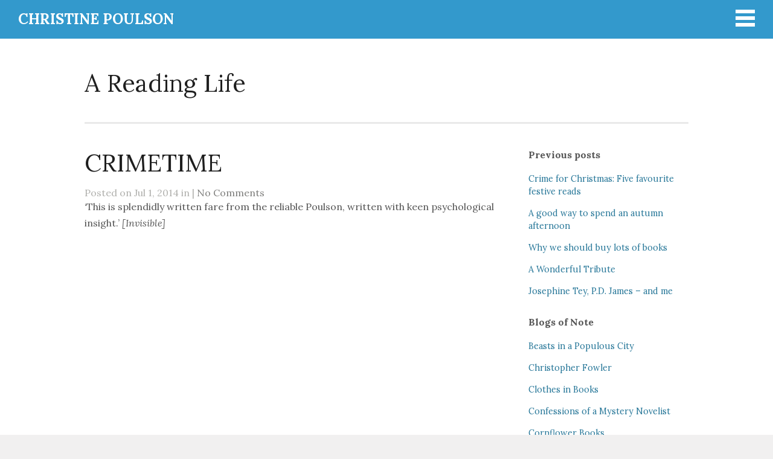

--- FILE ---
content_type: text/html; charset=UTF-8
request_url: https://www.christinepoulson.co.uk/testimonial/crimetime/
body_size: 11382
content:
<!DOCTYPE html>
<html lang="en-GB">

<head>
	<meta http-equiv="Content-Type" content="text/html; charset=UTF-8" />
	<title>CHRISTINE POULSON CRIMETIME - CHRISTINE POULSON</title>
	<meta name="viewport" content="width=device-width, initial-scale = 1.0, maximum-scale=1.0, user-scalable=no" />
	<link href='//fonts.googleapis.com/css?family=PT+Sans' rel='stylesheet' type='text/css'>
	<link rel="stylesheet" type="text/css" href="//fonts.googleapis.com/css?family=Droid+Serif:regular,bold" />
								
			<link rel="stylesheet" type="text/css" href="//fonts.googleapis.com/css?family=Lora:regular,italic,bold,bolditalic" />
				<link rel="stylesheet" type="text/css" href="//fonts.googleapis.com/css?family=Lora:regular,italic,bold,bolditalic" />
		
			<link rel="stylesheet" type="text/css" href="//fonts.googleapis.com/css?family=Lora:regular,italic,bold,bolditalic" />
			
			<link rel="stylesheet" type="text/css" href="//fonts.googleapis.com/css?family=Lora:regular,italic,bold,bolditalic" />
				<link rel="stylesheet" type="text/css" href="//fonts.googleapis.com/css?family=Lora:regular,italic,bold,bolditalic" />
		
	
	<link rel="stylesheet" href="https://www.christinepoulson.co.uk/wp-content/themes/portthemetrust-cp-child/style.css" type="text/css" media="screen" />
	<link rel="alternate" type="application/rss+xml" title="CHRISTINE POULSON RSS Feed" href="https://www.christinepoulson.co.uk/feed/" />
	<link rel="alternate" type="application/atom+xml" title="CHRISTINE POULSON Atom Feed" href="https://www.christinepoulson.co.uk/feed/atom/" />
	<link rel="pingback" href="https://www.christinepoulson.co.uk/xmlrpc.php" />
	
		
		
	<meta name='robots' content='index, follow, max-image-preview:large, max-snippet:-1, max-video-preview:-1' />
	<style>img:is([sizes="auto" i], [sizes^="auto," i]) { contain-intrinsic-size: 3000px 1500px }</style>
	
	<!-- This site is optimized with the Yoast SEO plugin v25.9 - https://yoast.com/wordpress/plugins/seo/ -->
	<link rel="canonical" href="https://www.christinepoulson.co.uk/testimonial/crimetime/" />
	<meta property="og:locale" content="en_GB" />
	<meta property="og:type" content="article" />
	<meta property="og:title" content="CRIMETIME - CHRISTINE POULSON" />
	<meta property="og:description" content="&#8216;This is splendidly written fare from the reliable Poulson, written with keen psychological insight.&#8217; [Invisible]" />
	<meta property="og:url" content="https://www.christinepoulson.co.uk/testimonial/crimetime/" />
	<meta property="og:site_name" content="CHRISTINE POULSON" />
	<meta name="twitter:card" content="summary_large_image" />
	<meta name="twitter:site" content="@ChrissiePoulson" />
	<script type="application/ld+json" class="yoast-schema-graph">{"@context":"https://schema.org","@graph":[{"@type":"WebPage","@id":"https://www.christinepoulson.co.uk/testimonial/crimetime/","url":"https://www.christinepoulson.co.uk/testimonial/crimetime/","name":"CRIMETIME - CHRISTINE POULSON","isPartOf":{"@id":"https://www.christinepoulson.co.uk/#website"},"datePublished":"2014-07-01T16:19:12+00:00","breadcrumb":{"@id":"https://www.christinepoulson.co.uk/testimonial/crimetime/#breadcrumb"},"inLanguage":"en-GB","potentialAction":[{"@type":"ReadAction","target":["https://www.christinepoulson.co.uk/testimonial/crimetime/"]}]},{"@type":"BreadcrumbList","@id":"https://www.christinepoulson.co.uk/testimonial/crimetime/#breadcrumb","itemListElement":[{"@type":"ListItem","position":1,"name":"Home","item":"https://www.christinepoulson.co.uk/"},{"@type":"ListItem","position":2,"name":"Testimonials","item":"https://www.christinepoulson.co.uk/testimonial/"},{"@type":"ListItem","position":3,"name":"CRIMETIME"}]},{"@type":"WebSite","@id":"https://www.christinepoulson.co.uk/#website","url":"https://www.christinepoulson.co.uk/","name":"CHRISTINE POULSON","description":"Crime Writer","publisher":{"@id":"https://www.christinepoulson.co.uk/#/schema/person/aa55b044f4ccb0fed39771893241b25d"},"potentialAction":[{"@type":"SearchAction","target":{"@type":"EntryPoint","urlTemplate":"https://www.christinepoulson.co.uk/?s={search_term_string}"},"query-input":{"@type":"PropertyValueSpecification","valueRequired":true,"valueName":"search_term_string"}}],"inLanguage":"en-GB"},{"@type":["Person","Organization"],"@id":"https://www.christinepoulson.co.uk/#/schema/person/aa55b044f4ccb0fed39771893241b25d","name":"Christine Poulson","logo":{"@id":"https://www.christinepoulson.co.uk/#/schema/person/image/"},"description":"Before Christine Poulson turned to crime, she was a respectable academic with a PhD in History of Art and had written widely on nineteenth-century art and literature. During her career as an art historian, she worked as a curator of ceramics at Birmingham Museum and Art Gallery and as curator for the William Morris Society at Kelmscott House in Hammersmith, London. She taught for the Open University and was a lecturer in Art History at a college in Cambridge. The city of Cambridge and the surrounding Fens, with their unique, sometimes sinister atmosphere, provided the setting for her first novel and she was spurred on by her own experience of being made redundant. Her most recent work of non-fiction, a book on Arthurian legend in British Art, 1840-1920, was short listed for a Mythopoeic Award in the USA in 2002. Christine is happy to give readings from her work and to talk about how to write a first novel.","sameAs":["http://www.christinepoulson.co.uk","https://x.com/ChrissiePoulson"]}]}</script>
	<!-- / Yoast SEO plugin. -->


<script type="text/javascript">
/* <![CDATA[ */
window._wpemojiSettings = {"baseUrl":"https:\/\/s.w.org\/images\/core\/emoji\/16.0.1\/72x72\/","ext":".png","svgUrl":"https:\/\/s.w.org\/images\/core\/emoji\/16.0.1\/svg\/","svgExt":".svg","source":{"concatemoji":"https:\/\/www.christinepoulson.co.uk\/wp-includes\/js\/wp-emoji-release.min.js?ver=041c10cd22127ad8ea86bf66014d8461"}};
/*! This file is auto-generated */
!function(s,n){var o,i,e;function c(e){try{var t={supportTests:e,timestamp:(new Date).valueOf()};sessionStorage.setItem(o,JSON.stringify(t))}catch(e){}}function p(e,t,n){e.clearRect(0,0,e.canvas.width,e.canvas.height),e.fillText(t,0,0);var t=new Uint32Array(e.getImageData(0,0,e.canvas.width,e.canvas.height).data),a=(e.clearRect(0,0,e.canvas.width,e.canvas.height),e.fillText(n,0,0),new Uint32Array(e.getImageData(0,0,e.canvas.width,e.canvas.height).data));return t.every(function(e,t){return e===a[t]})}function u(e,t){e.clearRect(0,0,e.canvas.width,e.canvas.height),e.fillText(t,0,0);for(var n=e.getImageData(16,16,1,1),a=0;a<n.data.length;a++)if(0!==n.data[a])return!1;return!0}function f(e,t,n,a){switch(t){case"flag":return n(e,"\ud83c\udff3\ufe0f\u200d\u26a7\ufe0f","\ud83c\udff3\ufe0f\u200b\u26a7\ufe0f")?!1:!n(e,"\ud83c\udde8\ud83c\uddf6","\ud83c\udde8\u200b\ud83c\uddf6")&&!n(e,"\ud83c\udff4\udb40\udc67\udb40\udc62\udb40\udc65\udb40\udc6e\udb40\udc67\udb40\udc7f","\ud83c\udff4\u200b\udb40\udc67\u200b\udb40\udc62\u200b\udb40\udc65\u200b\udb40\udc6e\u200b\udb40\udc67\u200b\udb40\udc7f");case"emoji":return!a(e,"\ud83e\udedf")}return!1}function g(e,t,n,a){var r="undefined"!=typeof WorkerGlobalScope&&self instanceof WorkerGlobalScope?new OffscreenCanvas(300,150):s.createElement("canvas"),o=r.getContext("2d",{willReadFrequently:!0}),i=(o.textBaseline="top",o.font="600 32px Arial",{});return e.forEach(function(e){i[e]=t(o,e,n,a)}),i}function t(e){var t=s.createElement("script");t.src=e,t.defer=!0,s.head.appendChild(t)}"undefined"!=typeof Promise&&(o="wpEmojiSettingsSupports",i=["flag","emoji"],n.supports={everything:!0,everythingExceptFlag:!0},e=new Promise(function(e){s.addEventListener("DOMContentLoaded",e,{once:!0})}),new Promise(function(t){var n=function(){try{var e=JSON.parse(sessionStorage.getItem(o));if("object"==typeof e&&"number"==typeof e.timestamp&&(new Date).valueOf()<e.timestamp+604800&&"object"==typeof e.supportTests)return e.supportTests}catch(e){}return null}();if(!n){if("undefined"!=typeof Worker&&"undefined"!=typeof OffscreenCanvas&&"undefined"!=typeof URL&&URL.createObjectURL&&"undefined"!=typeof Blob)try{var e="postMessage("+g.toString()+"("+[JSON.stringify(i),f.toString(),p.toString(),u.toString()].join(",")+"));",a=new Blob([e],{type:"text/javascript"}),r=new Worker(URL.createObjectURL(a),{name:"wpTestEmojiSupports"});return void(r.onmessage=function(e){c(n=e.data),r.terminate(),t(n)})}catch(e){}c(n=g(i,f,p,u))}t(n)}).then(function(e){for(var t in e)n.supports[t]=e[t],n.supports.everything=n.supports.everything&&n.supports[t],"flag"!==t&&(n.supports.everythingExceptFlag=n.supports.everythingExceptFlag&&n.supports[t]);n.supports.everythingExceptFlag=n.supports.everythingExceptFlag&&!n.supports.flag,n.DOMReady=!1,n.readyCallback=function(){n.DOMReady=!0}}).then(function(){return e}).then(function(){var e;n.supports.everything||(n.readyCallback(),(e=n.source||{}).concatemoji?t(e.concatemoji):e.wpemoji&&e.twemoji&&(t(e.twemoji),t(e.wpemoji)))}))}((window,document),window._wpemojiSettings);
/* ]]> */
</script>
<style id='wp-emoji-styles-inline-css' type='text/css'>

	img.wp-smiley, img.emoji {
		display: inline !important;
		border: none !important;
		box-shadow: none !important;
		height: 1em !important;
		width: 1em !important;
		margin: 0 0.07em !important;
		vertical-align: -0.1em !important;
		background: none !important;
		padding: 0 !important;
	}
</style>
<link rel='stylesheet' id='wp-block-library-css' href='https://www.christinepoulson.co.uk/wp-includes/css/dist/block-library/style.min.css?ver=041c10cd22127ad8ea86bf66014d8461' type='text/css' media='all' />
<style id='classic-theme-styles-inline-css' type='text/css'>
/*! This file is auto-generated */
.wp-block-button__link{color:#fff;background-color:#32373c;border-radius:9999px;box-shadow:none;text-decoration:none;padding:calc(.667em + 2px) calc(1.333em + 2px);font-size:1.125em}.wp-block-file__button{background:#32373c;color:#fff;text-decoration:none}
</style>
<link rel='stylesheet' id='mediaelement-css' href='https://www.christinepoulson.co.uk/wp-includes/js/mediaelement/mediaelementplayer-legacy.min.css?ver=4.2.17' type='text/css' media='all' />
<link rel='stylesheet' id='wp-mediaelement-css' href='https://www.christinepoulson.co.uk/wp-includes/js/mediaelement/wp-mediaelement.min.css?ver=041c10cd22127ad8ea86bf66014d8461' type='text/css' media='all' />
<style id='jetpack-sharing-buttons-style-inline-css' type='text/css'>
.jetpack-sharing-buttons__services-list{display:flex;flex-direction:row;flex-wrap:wrap;gap:0;list-style-type:none;margin:5px;padding:0}.jetpack-sharing-buttons__services-list.has-small-icon-size{font-size:12px}.jetpack-sharing-buttons__services-list.has-normal-icon-size{font-size:16px}.jetpack-sharing-buttons__services-list.has-large-icon-size{font-size:24px}.jetpack-sharing-buttons__services-list.has-huge-icon-size{font-size:36px}@media print{.jetpack-sharing-buttons__services-list{display:none!important}}.editor-styles-wrapper .wp-block-jetpack-sharing-buttons{gap:0;padding-inline-start:0}ul.jetpack-sharing-buttons__services-list.has-background{padding:1.25em 2.375em}
</style>
<style id='global-styles-inline-css' type='text/css'>
:root{--wp--preset--aspect-ratio--square: 1;--wp--preset--aspect-ratio--4-3: 4/3;--wp--preset--aspect-ratio--3-4: 3/4;--wp--preset--aspect-ratio--3-2: 3/2;--wp--preset--aspect-ratio--2-3: 2/3;--wp--preset--aspect-ratio--16-9: 16/9;--wp--preset--aspect-ratio--9-16: 9/16;--wp--preset--color--black: #000000;--wp--preset--color--cyan-bluish-gray: #abb8c3;--wp--preset--color--white: #ffffff;--wp--preset--color--pale-pink: #f78da7;--wp--preset--color--vivid-red: #cf2e2e;--wp--preset--color--luminous-vivid-orange: #ff6900;--wp--preset--color--luminous-vivid-amber: #fcb900;--wp--preset--color--light-green-cyan: #7bdcb5;--wp--preset--color--vivid-green-cyan: #00d084;--wp--preset--color--pale-cyan-blue: #8ed1fc;--wp--preset--color--vivid-cyan-blue: #0693e3;--wp--preset--color--vivid-purple: #9b51e0;--wp--preset--gradient--vivid-cyan-blue-to-vivid-purple: linear-gradient(135deg,rgba(6,147,227,1) 0%,rgb(155,81,224) 100%);--wp--preset--gradient--light-green-cyan-to-vivid-green-cyan: linear-gradient(135deg,rgb(122,220,180) 0%,rgb(0,208,130) 100%);--wp--preset--gradient--luminous-vivid-amber-to-luminous-vivid-orange: linear-gradient(135deg,rgba(252,185,0,1) 0%,rgba(255,105,0,1) 100%);--wp--preset--gradient--luminous-vivid-orange-to-vivid-red: linear-gradient(135deg,rgba(255,105,0,1) 0%,rgb(207,46,46) 100%);--wp--preset--gradient--very-light-gray-to-cyan-bluish-gray: linear-gradient(135deg,rgb(238,238,238) 0%,rgb(169,184,195) 100%);--wp--preset--gradient--cool-to-warm-spectrum: linear-gradient(135deg,rgb(74,234,220) 0%,rgb(151,120,209) 20%,rgb(207,42,186) 40%,rgb(238,44,130) 60%,rgb(251,105,98) 80%,rgb(254,248,76) 100%);--wp--preset--gradient--blush-light-purple: linear-gradient(135deg,rgb(255,206,236) 0%,rgb(152,150,240) 100%);--wp--preset--gradient--blush-bordeaux: linear-gradient(135deg,rgb(254,205,165) 0%,rgb(254,45,45) 50%,rgb(107,0,62) 100%);--wp--preset--gradient--luminous-dusk: linear-gradient(135deg,rgb(255,203,112) 0%,rgb(199,81,192) 50%,rgb(65,88,208) 100%);--wp--preset--gradient--pale-ocean: linear-gradient(135deg,rgb(255,245,203) 0%,rgb(182,227,212) 50%,rgb(51,167,181) 100%);--wp--preset--gradient--electric-grass: linear-gradient(135deg,rgb(202,248,128) 0%,rgb(113,206,126) 100%);--wp--preset--gradient--midnight: linear-gradient(135deg,rgb(2,3,129) 0%,rgb(40,116,252) 100%);--wp--preset--font-size--small: 13px;--wp--preset--font-size--medium: 20px;--wp--preset--font-size--large: 36px;--wp--preset--font-size--x-large: 42px;--wp--preset--spacing--20: 0.44rem;--wp--preset--spacing--30: 0.67rem;--wp--preset--spacing--40: 1rem;--wp--preset--spacing--50: 1.5rem;--wp--preset--spacing--60: 2.25rem;--wp--preset--spacing--70: 3.38rem;--wp--preset--spacing--80: 5.06rem;--wp--preset--shadow--natural: 6px 6px 9px rgba(0, 0, 0, 0.2);--wp--preset--shadow--deep: 12px 12px 50px rgba(0, 0, 0, 0.4);--wp--preset--shadow--sharp: 6px 6px 0px rgba(0, 0, 0, 0.2);--wp--preset--shadow--outlined: 6px 6px 0px -3px rgba(255, 255, 255, 1), 6px 6px rgba(0, 0, 0, 1);--wp--preset--shadow--crisp: 6px 6px 0px rgba(0, 0, 0, 1);}:where(.is-layout-flex){gap: 0.5em;}:where(.is-layout-grid){gap: 0.5em;}body .is-layout-flex{display: flex;}.is-layout-flex{flex-wrap: wrap;align-items: center;}.is-layout-flex > :is(*, div){margin: 0;}body .is-layout-grid{display: grid;}.is-layout-grid > :is(*, div){margin: 0;}:where(.wp-block-columns.is-layout-flex){gap: 2em;}:where(.wp-block-columns.is-layout-grid){gap: 2em;}:where(.wp-block-post-template.is-layout-flex){gap: 1.25em;}:where(.wp-block-post-template.is-layout-grid){gap: 1.25em;}.has-black-color{color: var(--wp--preset--color--black) !important;}.has-cyan-bluish-gray-color{color: var(--wp--preset--color--cyan-bluish-gray) !important;}.has-white-color{color: var(--wp--preset--color--white) !important;}.has-pale-pink-color{color: var(--wp--preset--color--pale-pink) !important;}.has-vivid-red-color{color: var(--wp--preset--color--vivid-red) !important;}.has-luminous-vivid-orange-color{color: var(--wp--preset--color--luminous-vivid-orange) !important;}.has-luminous-vivid-amber-color{color: var(--wp--preset--color--luminous-vivid-amber) !important;}.has-light-green-cyan-color{color: var(--wp--preset--color--light-green-cyan) !important;}.has-vivid-green-cyan-color{color: var(--wp--preset--color--vivid-green-cyan) !important;}.has-pale-cyan-blue-color{color: var(--wp--preset--color--pale-cyan-blue) !important;}.has-vivid-cyan-blue-color{color: var(--wp--preset--color--vivid-cyan-blue) !important;}.has-vivid-purple-color{color: var(--wp--preset--color--vivid-purple) !important;}.has-black-background-color{background-color: var(--wp--preset--color--black) !important;}.has-cyan-bluish-gray-background-color{background-color: var(--wp--preset--color--cyan-bluish-gray) !important;}.has-white-background-color{background-color: var(--wp--preset--color--white) !important;}.has-pale-pink-background-color{background-color: var(--wp--preset--color--pale-pink) !important;}.has-vivid-red-background-color{background-color: var(--wp--preset--color--vivid-red) !important;}.has-luminous-vivid-orange-background-color{background-color: var(--wp--preset--color--luminous-vivid-orange) !important;}.has-luminous-vivid-amber-background-color{background-color: var(--wp--preset--color--luminous-vivid-amber) !important;}.has-light-green-cyan-background-color{background-color: var(--wp--preset--color--light-green-cyan) !important;}.has-vivid-green-cyan-background-color{background-color: var(--wp--preset--color--vivid-green-cyan) !important;}.has-pale-cyan-blue-background-color{background-color: var(--wp--preset--color--pale-cyan-blue) !important;}.has-vivid-cyan-blue-background-color{background-color: var(--wp--preset--color--vivid-cyan-blue) !important;}.has-vivid-purple-background-color{background-color: var(--wp--preset--color--vivid-purple) !important;}.has-black-border-color{border-color: var(--wp--preset--color--black) !important;}.has-cyan-bluish-gray-border-color{border-color: var(--wp--preset--color--cyan-bluish-gray) !important;}.has-white-border-color{border-color: var(--wp--preset--color--white) !important;}.has-pale-pink-border-color{border-color: var(--wp--preset--color--pale-pink) !important;}.has-vivid-red-border-color{border-color: var(--wp--preset--color--vivid-red) !important;}.has-luminous-vivid-orange-border-color{border-color: var(--wp--preset--color--luminous-vivid-orange) !important;}.has-luminous-vivid-amber-border-color{border-color: var(--wp--preset--color--luminous-vivid-amber) !important;}.has-light-green-cyan-border-color{border-color: var(--wp--preset--color--light-green-cyan) !important;}.has-vivid-green-cyan-border-color{border-color: var(--wp--preset--color--vivid-green-cyan) !important;}.has-pale-cyan-blue-border-color{border-color: var(--wp--preset--color--pale-cyan-blue) !important;}.has-vivid-cyan-blue-border-color{border-color: var(--wp--preset--color--vivid-cyan-blue) !important;}.has-vivid-purple-border-color{border-color: var(--wp--preset--color--vivid-purple) !important;}.has-vivid-cyan-blue-to-vivid-purple-gradient-background{background: var(--wp--preset--gradient--vivid-cyan-blue-to-vivid-purple) !important;}.has-light-green-cyan-to-vivid-green-cyan-gradient-background{background: var(--wp--preset--gradient--light-green-cyan-to-vivid-green-cyan) !important;}.has-luminous-vivid-amber-to-luminous-vivid-orange-gradient-background{background: var(--wp--preset--gradient--luminous-vivid-amber-to-luminous-vivid-orange) !important;}.has-luminous-vivid-orange-to-vivid-red-gradient-background{background: var(--wp--preset--gradient--luminous-vivid-orange-to-vivid-red) !important;}.has-very-light-gray-to-cyan-bluish-gray-gradient-background{background: var(--wp--preset--gradient--very-light-gray-to-cyan-bluish-gray) !important;}.has-cool-to-warm-spectrum-gradient-background{background: var(--wp--preset--gradient--cool-to-warm-spectrum) !important;}.has-blush-light-purple-gradient-background{background: var(--wp--preset--gradient--blush-light-purple) !important;}.has-blush-bordeaux-gradient-background{background: var(--wp--preset--gradient--blush-bordeaux) !important;}.has-luminous-dusk-gradient-background{background: var(--wp--preset--gradient--luminous-dusk) !important;}.has-pale-ocean-gradient-background{background: var(--wp--preset--gradient--pale-ocean) !important;}.has-electric-grass-gradient-background{background: var(--wp--preset--gradient--electric-grass) !important;}.has-midnight-gradient-background{background: var(--wp--preset--gradient--midnight) !important;}.has-small-font-size{font-size: var(--wp--preset--font-size--small) !important;}.has-medium-font-size{font-size: var(--wp--preset--font-size--medium) !important;}.has-large-font-size{font-size: var(--wp--preset--font-size--large) !important;}.has-x-large-font-size{font-size: var(--wp--preset--font-size--x-large) !important;}
:where(.wp-block-post-template.is-layout-flex){gap: 1.25em;}:where(.wp-block-post-template.is-layout-grid){gap: 1.25em;}
:where(.wp-block-columns.is-layout-flex){gap: 2em;}:where(.wp-block-columns.is-layout-grid){gap: 2em;}
:root :where(.wp-block-pullquote){font-size: 1.5em;line-height: 1.6;}
</style>
<link rel='stylesheet' id='ctf_styles-css' href='https://www.christinepoulson.co.uk/wp-content/plugins/custom-twitter-feeds/css/ctf-styles.min.css?ver=2.3.1' type='text/css' media='all' />
<link rel='stylesheet' id='slideshow-css' href='https://www.christinepoulson.co.uk/wp-content/themes/portthemetrust/css/flexslider.css?ver=1.8' type='text/css' media='all' />
<script type="text/javascript" src="https://www.christinepoulson.co.uk/wp-includes/js/jquery/jquery.min.js?ver=3.7.1" id="jquery-core-js"></script>
<script type="text/javascript" src="https://www.christinepoulson.co.uk/wp-includes/js/jquery/jquery-migrate.min.js?ver=3.4.1" id="jquery-migrate-js"></script>
<link rel="https://api.w.org/" href="https://www.christinepoulson.co.uk/wp-json/" />
<link rel='shortlink' href='https://www.christinepoulson.co.uk/?p=399' />
<link rel="alternate" title="oEmbed (JSON)" type="application/json+oembed" href="https://www.christinepoulson.co.uk/wp-json/oembed/1.0/embed?url=https%3A%2F%2Fwww.christinepoulson.co.uk%2Ftestimonial%2Fcrimetime%2F" />
<link rel="alternate" title="oEmbed (XML)" type="text/xml+oembed" href="https://www.christinepoulson.co.uk/wp-json/oembed/1.0/embed?url=https%3A%2F%2Fwww.christinepoulson.co.uk%2Ftestimonial%2Fcrimetime%2F&#038;format=xml" />
<meta name="generator" content=" " />

<style type="text/css" media="screen">


	#mainNav ul a{ font-family: 'Lora'; }
	h1, h2, h3, h4, h5, h6, .homeSection h3, #pageHead h1, .widgetBox span.title, #homeContent p.big { font-family: 'Lora' !important; }
	.sectionHead p{ font-family: 'Lora'; }
	body { font-family: 'Lora'; }	
	.home #bannerText .main { font-family: 'Lora' !important; }
	.home #bannerText .secondary { font-family: 'Lora'; }


	#bannerText .main { margin-top: -190px; }

	blockquote, address {
		border-left: 5px solid #444444;
	}	
	#content .project.small .inside{
		background-color: #444444 !important;
	}	

	#pageslide {
		background-color: #267698;
	}	

#header .top.solid, #header .top, .has-banner #header .top.solid { background-color: #3399cc;}
a { color: #267698;}
a:hover {color: #cc0033;}
.button, #searchsubmit, input[type="submit"] {background-color: #3399cc;}

	#homeBanner {
		background: url(http://www.christinepoulson.co.uk/wp-content/uploads/2014/06/kings_1700_three.jpg) no-repeat center center fixed;		
		-webkit-background-size: 100%; 
		-moz-background-size: 100%; 
		-o-background-size: 100%; 
		background-size: 100%;
		background-size: cover;
		-webkit-background-size: cover; 
		-moz-background-size: cover; 
		-o-background-size: cover;			
		overflow: hidden;
		width: 100%;		
		margin: 0;	
		position: relative;
	}


	#testimonials {
		background: transparent url(http://www.christinepoulson.co.uk/wp-content/uploads/2014/06/castle_fawn.jpg) no-repeat center center fixed;		
		-webkit-background-size: 100%; 
		-moz-background-size: 100%; 
		-o-background-size: 100%; 
		background-size: 100%;
		background-size: cover !important;
		-webkit-background-size: cover; 
		-moz-background-size: cover; 
		-o-background-size: cover;			
		overflow: hidden;
		width: 100%;		
		margin: 0;	
		position: relative;	
	}


	#featuredPages {
		background: transparent url(http://www.christinepoulson.co.uk/wp-content/uploads/2014/06/marsh_mauve.jpg) no-repeat center center fixed;			
		-webkit-background-size: 100%; 
		-moz-background-size: 100%; 
		-o-background-size: 100%; 
		background-size: 100%;
		background-size: cover;
		-webkit-background-size: cover; 
		-moz-background-size: cover; 
		-o-background-size: cover;			
		overflow: hidden;
		width: 100%;		
		margin: 0;		
	}

body {
		color: #555555;
}

.success
{text-color: #cc0033 !important;
color: #cc0033;
font-weight:bold;
}

h1 {line-height: 1.2 !important}

/* cassandra james project page */
img.cassandracovers  {
clear: both;
}

p.cassandraproject  {
clear: both;
}


/* quote on banner */
#homeBanner #bannerText .secondary {
	font-size: 1.5em;
	color: rgba(255,255,255,.8);
	margin-bottom: 0;
	line-height: 1em !important;
}




/* CP description */

#projects h3 span {
font-size: 0.65em !important;
line-height: 1 !important;
color: rgba(51,51,51,0.8);
}

/* description of blog */

#homePosts h3 span {
	color: rgba(51,51,51,1);
}
#homePosts .sectionHead p span {
     font-size: 1.4em;
	color: rgba(51,51,51,.8);
}

/* #homePosts p.moreLink {
color: ff33cc !important; } */


#homePosts .meta clearfix {
display: none; } 



/*
#featuredPages p {
    font-size: 1.4em;
	color: #000000;
}

#featuredPages .wrap { margin: 0 15px;
   font-size: 1.4em;
	color: #000000;
}
*/

#featuredPages .inside {
	margin: 0 15px;
font-size: 20px;
line-height:1.2;
}





h6 {color: #ffffff; font size;1.2em !important; line-height:1.4;  padding: 0.5em; opacity:0.85;}



#testimonials .inside {
	margin: 0 15px;
padding: 10px;
border-radius: 6px;
background-color: rgba(56,41,34,0.4);
font-size: 20px;
line-height:1.2;
color: #000000 !important;
}

#testimonials .wrap {
margin-top: 0;
margin-right: 15px;
margin-bottom: 800px;
margin-left: 15px;
}



.blog .postThumb {
    display: none !important;
}


#homePosts .meta {
display: none !important; } 

/* footer style */
#footer .right {
text-align:right;
}

#footer .left {
font-size: 1.2em !important;
}

/*layouts smaller than 700px, iPhone and mobiles*/

@media only screen and (max-width: 700px)

 {
		
	h1 { line-height: 1.2 !important;}
	h2 { font-size: 1.5em;}
	h3 { font-size: 1.4em;}
	h4 { font-size: 1em;}
	h5 { font-size: .8em;}

#testimonials .wrap {
margin-top: 0;
margin-right: 15px;
margin-bottom: 0px;
margin-left: 15px;
}
}
	
</style>

<!--[if IE 8]>
<link rel="stylesheet" href="https://www.christinepoulson.co.uk/wp-content/themes/portthemetrust/css/ie8.css" type="text/css" media="screen" />
<![endif]-->
<!--[if IE]><script src="http://html5shiv.googlecode.com/svn/trunk/html5.js"></script><![endif]-->




<style type="text/css">.recentcomments a{display:inline !important;padding:0 !important;margin:0 !important;}</style>		<style type="text/css" id="wp-custom-css">
			
.share-end {display:none;}

/* subsribe to blog button */
.wp-block-button__link {
    color: #fff;
    background-color: #3399cc;
    border-radius: 5px;
    box-shadow: none;
    text-decoration: none;
    padding: calc(0.667em + 2px) calc(1.333em + 2px);
	font-size: 1em; }


/* to take featured imgage off home page */
#featuredPages img {display:none;}


#homeBanner #bannerText .secondary {
    font-size: 1.5em;
    color: 
rgba(255,255,255,.8);
margin-bottom: 0;
line-height: 1.1em !important;
text-shadow: 1px 1px 5px
	#333;}		</style>
			
</head>

<body class="wp-singular testimonial-template-default single single-testimonial postid-399 wp-theme-portthemetrust wp-child-theme-portthemetrust-cp-child chrome has-banner" >
				<div id="pageslide">
		<div id="slideNav" class="panel">
			<a href="javascript:jQuery.pageslide.close()" class="closeBtn"></a>								
			<div id="mainNav">
				<div class="menu-menu-1-container"><ul id="menu-menu-1" class=""><li id="menu-item-119" class="menu-item menu-item-type-post_type menu-item-object-page menu-item-home menu-item-119"><a href="https://www.christinepoulson.co.uk/">Home</a></li>
<li id="menu-item-120" class="menu-item menu-item-type-post_type menu-item-object-page current_page_parent menu-item-120"><a href="https://www.christinepoulson.co.uk/a-reading-life/">Blog: A Reading Life</a></li>
<li id="menu-item-2446" class="menu-item menu-item-type-post_type menu-item-object-page menu-item-2446"><a href="https://www.christinepoulson.co.uk/newsletter/">Newsletter</a></li>
<li id="menu-item-2470" class="menu-item menu-item-type-post_type menu-item-object-project menu-item-2470"><a href="https://www.christinepoulson.co.uk/project/an-air-that-kills/">NEW <em>An Air That Kills</em></a></li>
<li id="menu-item-2121" class="menu-item menu-item-type-post_type menu-item-object-project menu-item-2121"><a href="https://www.christinepoulson.co.uk/project/cold-cold-heart/"><em>Cold Cold Heart</em></a></li>
<li id="menu-item-2122" class="menu-item menu-item-type-post_type menu-item-object-project menu-item-2122"><a href="https://www.christinepoulson.co.uk/project/deep-water/"><em>Deep Water</em></a></li>
<li id="menu-item-129" class="menu-item menu-item-type-custom menu-item-object-custom menu-item-129"><a href="http://www.christinepoulson.co.uk/project/invisible/"><em>Invisible</em></a></li>
<li id="menu-item-131" class="menu-item menu-item-type-custom menu-item-object-custom menu-item-has-children menu-item-131"><a href="http://www.christinepoulson.co.uk/project/cassandra-james-mysteries/">Cassandra James Mysteries</a>
<ul class="sub-menu">
	<li id="menu-item-122" class="menu-item menu-item-type-post_type menu-item-object-page menu-item-122"><a href="https://www.christinepoulson.co.uk/dead-letters-a-cassandra-james-mystery/"><em>Dead Letters</em></a></li>
	<li id="menu-item-123" class="menu-item menu-item-type-post_type menu-item-object-page menu-item-123"><a href="https://www.christinepoulson.co.uk/footfall-a-cassandra-james-mystery/"><em>Footfall</em></a></li>
	<li id="menu-item-124" class="menu-item menu-item-type-post_type menu-item-object-page menu-item-124"><a href="https://www.christinepoulson.co.uk/stage-fright-a-cassandra-james-mystery/"><em>Stage Fright</em></a></li>
	<li id="menu-item-136" class="menu-item menu-item-type-post_type menu-item-object-page menu-item-136"><a href="https://www.christinepoulson.co.uk/cassandra-james-mysteries/">About Cassandra James</a></li>
	<li id="menu-item-135" class="menu-item menu-item-type-post_type menu-item-object-page menu-item-135"><a href="https://www.christinepoulson.co.uk/cassandras-cambridge/">Cassandra&#8217;s Cambridge</a></li>
</ul>
</li>
<li id="menu-item-130" class="menu-item menu-item-type-custom menu-item-object-custom menu-item-has-children menu-item-130"><a href="http://www.christinepoulson.co.uk/project/short-stories/">Short Stories</a>
<ul class="sub-menu">
	<li id="menu-item-140" class="menu-item menu-item-type-post_type menu-item-object-page menu-item-140"><a href="https://www.christinepoulson.co.uk/short-stories-to-read-now/">Free Short Stories &#038; Articles to read now</a></li>
</ul>
</li>
<li id="menu-item-128" class="menu-item menu-item-type-post_type menu-item-object-page menu-item-has-children menu-item-128"><a href="https://www.christinepoulson.co.uk/about/">About Christine Poulson</a>
<ul class="sub-menu">
	<li id="menu-item-125" class="menu-item menu-item-type-post_type menu-item-object-page menu-item-125"><a href="https://www.christinepoulson.co.uk/about/events/">News and Events</a></li>
	<li id="menu-item-127" class="menu-item menu-item-type-post_type menu-item-object-page menu-item-127"><a href="https://www.christinepoulson.co.uk/about/twitter/">Twitter</a></li>
</ul>
</li>
<li id="menu-item-298" class="menu-item menu-item-type-post_type menu-item-object-page menu-item-298"><a href="https://www.christinepoulson.co.uk/links/">Links</a></li>
</ul></div>			</div>
						<div class="widgets">
								
			<div id="ttrust_testimonials-3" class="ttrust_testimonials sidebarBox widgetBox">			<span class="widgetTitle">Reviews</span>			
		
			
									<div class="clearfix">								
												
						<p>&#8216;absorbing second mystery . . . stunning resolution.&#8217;<em> [Stage Fright]</em></p>
	
						<span class="title"><span>- PUBLISHERS WEEKLY</span></span>
					</div>
							
			</div>		
		
			</div>
						
		</div>
		</div>
	<div id="container">	
<div id="header">
	<div class="top">
		<div class="inside clearfix">
								
						<div id="logo">
							
				<h3><a href="https://www.christinepoulson.co.uk">CHRISTINE POULSON</a></h3>				
				
			</div>			
			
			<a href="#slideNav" class="menuToggle"></a>				
			
		</div>		
	</div>
		
</div>

	<div id="pageHead">
		<div class="inside">
						<h1>A Reading Life</h1>
						</div>
	</div>
	<div id="middle" class="clearfix">			 
	<div id="content" class="twoThirds">
					    
		<div class="post-399 testimonial type-testimonial status-publish hentry">													
			<h1>CRIMETIME</h1>
			<div class="meta clearfix">
																							
				Posted 					
				 
				on Jul 1, 2014 
				in  
				 | 				
									<a href="https://www.christinepoulson.co.uk/testimonial/crimetime/#respond">No Comments</a>
							</div>
			
						
			<p>&#8216;This is splendidly written fare from the reliable Poulson, written with keen psychological insight.&#8217; <em>[Invisible]</em></p>
			
																													
		</div>				
		


			
							    	
	</div>		
	<div id="sidebar" class="clearfix">
	
		
    
		<div id="recent-posts-3" class="widget_recent_entries sidebarBox widgetBox">
		<span class="widgetTitle">Previous posts</span>
		<ul>
											<li>
					<a href="https://www.christinepoulson.co.uk/crime-for-christmas-five-favourite-festive-reads/">Crime for Christmas: Five favourite festive reads</a>
									</li>
											<li>
					<a href="https://www.christinepoulson.co.uk/a-good-way-to-spend-an-autumn-afternoon/">A good way to spend an autumn afternoon</a>
									</li>
											<li>
					<a href="https://www.christinepoulson.co.uk/why-we-should-buy-lots-of-books/">Why we should buy lots of books</a>
									</li>
											<li>
					<a href="https://www.christinepoulson.co.uk/a-wonderful-tribute/">A Wonderful Tribute</a>
									</li>
											<li>
					<a href="https://www.christinepoulson.co.uk/josephine-tey-p-d-james-and-me/">Josephine Tey, P.D. James &#8211; and me</a>
									</li>
					</ul>

		</div><div id="linkcat-4" class="widget_links sidebarBox widgetBox"><span class="widgetTitle">Blogs of Note</span>
	<ul class='xoxo blogroll'>
<li><a href="http://beastsinapopulouscity.blogspot.co.uk" target="_blank">Beasts in a Populous City</a></li>
<li><a href="http://christopherfowler.co.uk/blog/" target="_blank">Christopher Fowler</a></li>
<li><a href="http://clothesinbooks.blogspot.co.uk" target="_blank">Clothes in Books</a></li>
<li><a href="http://margotkinberg.wordpress.com" target="_blank">Confessions of a Mystery Novelist</a></li>
<li><a href="http://www.cornflowerbooks.co.uk/" target="_blank">Cornflower Books</a></li>
<li><a href="http://desperatereader.blogspot.co.uk/" target="_blank">Desperate Reader</a></li>
<li><a href="http://djskrimiblog.wordpress.com" title="Reading, writing &amp; reviewing crime fiction">djskrimiblog</a></li>
<li><a href="http://www.doyouwriteunderyourownname.blogspot.com/" title="Martin Edwards&#8217; Crime Writing Blog" target="_blank">Do You Write Under Your Own Name?</a></li>
<li><a href="http://dovegreyreader.typepad.com" target="_blank">Dove Grey Reader Scribbles</a></li>
<li><a href="http://preferreading.blogspot.co.uk/" target="_blank">I Prefer Reading</a></li>
<li><a href="http://jillysheep.wordpress.com" target="_blank">Jilly Sheep</a></li>
<li><a href="http://keeperofthesnails.blogspot.co.uk" target="_blank">Keeper of the Snails</a></li>
<li><a href="http://mrspeabodyinvestigates.wordpress.com" target="_blank">Mrs Peabody Investigates</a></li>
<li><a href="http://mysteryreadersinc.blogspot.co.uk" target="_blank">Mystery Fanfare</a></li>
<li><a href="http://prettysinister.blogspot.co.uk" target="_blank">Pretty Sinister Books</a></li>
<li><a href="http://promotingcrime.blogspot.co.uk" target="_blank">Promoting Crime</a></li>
<li><a href="http://randomjottings.typepad.com/" target="_blank">Random Jottings</a></li>
<li><a href="http://somethingisgoingtohappen.net" target="_blank">Something is Going to Happen</a></li>
<li><a href="http://www.suehepworth.com/" target="_blank">Sue Hepworth</a></li>
<li><a href="http://thepassingtramp.blogspot.co.uk" title="Wandering through the mystery genre, book by book" target="_blank">The Passing Tramp</a></li>
<li><a href="http://therapsheet.blogspot.co.uk/" target="_blank">The Rap Sheet</a></li>
<li><a href="http://bloodymurder.wordpress.com" title="Enjoying mystery, crime and suspense in all media" target="_blank">Tipping My Fedora</a></li>

	</ul>
</div>
<div id="search-3" class="widget_search sidebarBox widgetBox"><span class="widgetTitle">Search</span><form method="get" id="searchform"   action="https://www.christinepoulson.co.uk/">
<input type="text" value="Type and press enter to search."   name="s" id="s"
onblur="if (this.value == '')   {this.value = 'Type and press enter to search.';}"
onfocus="if (this.value == 'Type and press enter to search.'){this.value = '';}" />
<input type="hidden" id="searchsubmit" />
</form></div><div id="archives-3" class="widget_archive sidebarBox widgetBox"><span class="widgetTitle">Archives</span>
			<ul>
					<li><a href='https://www.christinepoulson.co.uk/2025/12/'>December 2025</a></li>
	<li><a href='https://www.christinepoulson.co.uk/2025/11/'>November 2025</a></li>
	<li><a href='https://www.christinepoulson.co.uk/2025/10/'>October 2025</a></li>
	<li><a href='https://www.christinepoulson.co.uk/2025/07/'>July 2025</a></li>
	<li><a href='https://www.christinepoulson.co.uk/2025/06/'>June 2025</a></li>
	<li><a href='https://www.christinepoulson.co.uk/2025/05/'>May 2025</a></li>
	<li><a href='https://www.christinepoulson.co.uk/2025/04/'>April 2025</a></li>
	<li><a href='https://www.christinepoulson.co.uk/2025/03/'>March 2025</a></li>
	<li><a href='https://www.christinepoulson.co.uk/2025/01/'>January 2025</a></li>
	<li><a href='https://www.christinepoulson.co.uk/2024/11/'>November 2024</a></li>
	<li><a href='https://www.christinepoulson.co.uk/2024/10/'>October 2024</a></li>
	<li><a href='https://www.christinepoulson.co.uk/2024/05/'>May 2024</a></li>
	<li><a href='https://www.christinepoulson.co.uk/2023/11/'>November 2023</a></li>
	<li><a href='https://www.christinepoulson.co.uk/2023/09/'>September 2023</a></li>
	<li><a href='https://www.christinepoulson.co.uk/2023/07/'>July 2023</a></li>
	<li><a href='https://www.christinepoulson.co.uk/2023/06/'>June 2023</a></li>
	<li><a href='https://www.christinepoulson.co.uk/2023/05/'>May 2023</a></li>
	<li><a href='https://www.christinepoulson.co.uk/2023/04/'>April 2023</a></li>
	<li><a href='https://www.christinepoulson.co.uk/2022/09/'>September 2022</a></li>
	<li><a href='https://www.christinepoulson.co.uk/2022/07/'>July 2022</a></li>
	<li><a href='https://www.christinepoulson.co.uk/2022/05/'>May 2022</a></li>
	<li><a href='https://www.christinepoulson.co.uk/2022/03/'>March 2022</a></li>
	<li><a href='https://www.christinepoulson.co.uk/2022/02/'>February 2022</a></li>
	<li><a href='https://www.christinepoulson.co.uk/2021/10/'>October 2021</a></li>
	<li><a href='https://www.christinepoulson.co.uk/2021/09/'>September 2021</a></li>
	<li><a href='https://www.christinepoulson.co.uk/2021/07/'>July 2021</a></li>
	<li><a href='https://www.christinepoulson.co.uk/2021/06/'>June 2021</a></li>
	<li><a href='https://www.christinepoulson.co.uk/2021/05/'>May 2021</a></li>
	<li><a href='https://www.christinepoulson.co.uk/2021/04/'>April 2021</a></li>
	<li><a href='https://www.christinepoulson.co.uk/2021/03/'>March 2021</a></li>
	<li><a href='https://www.christinepoulson.co.uk/2021/01/'>January 2021</a></li>
	<li><a href='https://www.christinepoulson.co.uk/2020/12/'>December 2020</a></li>
	<li><a href='https://www.christinepoulson.co.uk/2020/11/'>November 2020</a></li>
	<li><a href='https://www.christinepoulson.co.uk/2020/10/'>October 2020</a></li>
	<li><a href='https://www.christinepoulson.co.uk/2020/09/'>September 2020</a></li>
	<li><a href='https://www.christinepoulson.co.uk/2020/08/'>August 2020</a></li>
	<li><a href='https://www.christinepoulson.co.uk/2020/07/'>July 2020</a></li>
	<li><a href='https://www.christinepoulson.co.uk/2020/06/'>June 2020</a></li>
	<li><a href='https://www.christinepoulson.co.uk/2020/05/'>May 2020</a></li>
	<li><a href='https://www.christinepoulson.co.uk/2020/04/'>April 2020</a></li>
	<li><a href='https://www.christinepoulson.co.uk/2020/03/'>March 2020</a></li>
	<li><a href='https://www.christinepoulson.co.uk/2020/02/'>February 2020</a></li>
	<li><a href='https://www.christinepoulson.co.uk/2020/01/'>January 2020</a></li>
	<li><a href='https://www.christinepoulson.co.uk/2019/12/'>December 2019</a></li>
	<li><a href='https://www.christinepoulson.co.uk/2019/11/'>November 2019</a></li>
	<li><a href='https://www.christinepoulson.co.uk/2019/10/'>October 2019</a></li>
	<li><a href='https://www.christinepoulson.co.uk/2019/09/'>September 2019</a></li>
	<li><a href='https://www.christinepoulson.co.uk/2019/08/'>August 2019</a></li>
	<li><a href='https://www.christinepoulson.co.uk/2019/07/'>July 2019</a></li>
	<li><a href='https://www.christinepoulson.co.uk/2019/06/'>June 2019</a></li>
	<li><a href='https://www.christinepoulson.co.uk/2019/05/'>May 2019</a></li>
	<li><a href='https://www.christinepoulson.co.uk/2019/03/'>March 2019</a></li>
	<li><a href='https://www.christinepoulson.co.uk/2019/01/'>January 2019</a></li>
	<li><a href='https://www.christinepoulson.co.uk/2018/11/'>November 2018</a></li>
	<li><a href='https://www.christinepoulson.co.uk/2018/09/'>September 2018</a></li>
	<li><a href='https://www.christinepoulson.co.uk/2018/07/'>July 2018</a></li>
	<li><a href='https://www.christinepoulson.co.uk/2018/06/'>June 2018</a></li>
	<li><a href='https://www.christinepoulson.co.uk/2018/05/'>May 2018</a></li>
	<li><a href='https://www.christinepoulson.co.uk/2018/04/'>April 2018</a></li>
	<li><a href='https://www.christinepoulson.co.uk/2018/03/'>March 2018</a></li>
	<li><a href='https://www.christinepoulson.co.uk/2018/02/'>February 2018</a></li>
	<li><a href='https://www.christinepoulson.co.uk/2018/01/'>January 2018</a></li>
	<li><a href='https://www.christinepoulson.co.uk/2017/12/'>December 2017</a></li>
	<li><a href='https://www.christinepoulson.co.uk/2017/11/'>November 2017</a></li>
	<li><a href='https://www.christinepoulson.co.uk/2017/10/'>October 2017</a></li>
	<li><a href='https://www.christinepoulson.co.uk/2017/09/'>September 2017</a></li>
	<li><a href='https://www.christinepoulson.co.uk/2017/08/'>August 2017</a></li>
	<li><a href='https://www.christinepoulson.co.uk/2017/07/'>July 2017</a></li>
	<li><a href='https://www.christinepoulson.co.uk/2017/06/'>June 2017</a></li>
	<li><a href='https://www.christinepoulson.co.uk/2017/05/'>May 2017</a></li>
	<li><a href='https://www.christinepoulson.co.uk/2017/04/'>April 2017</a></li>
	<li><a href='https://www.christinepoulson.co.uk/2017/03/'>March 2017</a></li>
	<li><a href='https://www.christinepoulson.co.uk/2017/02/'>February 2017</a></li>
	<li><a href='https://www.christinepoulson.co.uk/2017/01/'>January 2017</a></li>
	<li><a href='https://www.christinepoulson.co.uk/2016/12/'>December 2016</a></li>
	<li><a href='https://www.christinepoulson.co.uk/2016/11/'>November 2016</a></li>
	<li><a href='https://www.christinepoulson.co.uk/2016/10/'>October 2016</a></li>
	<li><a href='https://www.christinepoulson.co.uk/2016/09/'>September 2016</a></li>
	<li><a href='https://www.christinepoulson.co.uk/2016/08/'>August 2016</a></li>
	<li><a href='https://www.christinepoulson.co.uk/2016/07/'>July 2016</a></li>
	<li><a href='https://www.christinepoulson.co.uk/2016/06/'>June 2016</a></li>
	<li><a href='https://www.christinepoulson.co.uk/2016/05/'>May 2016</a></li>
	<li><a href='https://www.christinepoulson.co.uk/2016/04/'>April 2016</a></li>
	<li><a href='https://www.christinepoulson.co.uk/2016/03/'>March 2016</a></li>
	<li><a href='https://www.christinepoulson.co.uk/2016/02/'>February 2016</a></li>
	<li><a href='https://www.christinepoulson.co.uk/2016/01/'>January 2016</a></li>
	<li><a href='https://www.christinepoulson.co.uk/2015/12/'>December 2015</a></li>
	<li><a href='https://www.christinepoulson.co.uk/2015/11/'>November 2015</a></li>
	<li><a href='https://www.christinepoulson.co.uk/2015/10/'>October 2015</a></li>
	<li><a href='https://www.christinepoulson.co.uk/2015/09/'>September 2015</a></li>
	<li><a href='https://www.christinepoulson.co.uk/2015/08/'>August 2015</a></li>
	<li><a href='https://www.christinepoulson.co.uk/2015/07/'>July 2015</a></li>
	<li><a href='https://www.christinepoulson.co.uk/2015/06/'>June 2015</a></li>
	<li><a href='https://www.christinepoulson.co.uk/2015/05/'>May 2015</a></li>
	<li><a href='https://www.christinepoulson.co.uk/2015/04/'>April 2015</a></li>
	<li><a href='https://www.christinepoulson.co.uk/2015/03/'>March 2015</a></li>
	<li><a href='https://www.christinepoulson.co.uk/2015/02/'>February 2015</a></li>
	<li><a href='https://www.christinepoulson.co.uk/2015/01/'>January 2015</a></li>
	<li><a href='https://www.christinepoulson.co.uk/2014/12/'>December 2014</a></li>
	<li><a href='https://www.christinepoulson.co.uk/2014/11/'>November 2014</a></li>
	<li><a href='https://www.christinepoulson.co.uk/2014/10/'>October 2014</a></li>
	<li><a href='https://www.christinepoulson.co.uk/2014/09/'>September 2014</a></li>
	<li><a href='https://www.christinepoulson.co.uk/2014/08/'>August 2014</a></li>
	<li><a href='https://www.christinepoulson.co.uk/2014/07/'>July 2014</a></li>
	<li><a href='https://www.christinepoulson.co.uk/2014/06/'>June 2014</a></li>
	<li><a href='https://www.christinepoulson.co.uk/2014/05/'>May 2014</a></li>
	<li><a href='https://www.christinepoulson.co.uk/2014/04/'>April 2014</a></li>
	<li><a href='https://www.christinepoulson.co.uk/2014/03/'>March 2014</a></li>
	<li><a href='https://www.christinepoulson.co.uk/2014/02/'>February 2014</a></li>
	<li><a href='https://www.christinepoulson.co.uk/2014/01/'>January 2014</a></li>
	<li><a href='https://www.christinepoulson.co.uk/2013/12/'>December 2013</a></li>
	<li><a href='https://www.christinepoulson.co.uk/2013/11/'>November 2013</a></li>
	<li><a href='https://www.christinepoulson.co.uk/2013/10/'>October 2013</a></li>
	<li><a href='https://www.christinepoulson.co.uk/2013/09/'>September 2013</a></li>
	<li><a href='https://www.christinepoulson.co.uk/2013/08/'>August 2013</a></li>
	<li><a href='https://www.christinepoulson.co.uk/2013/07/'>July 2013</a></li>
	<li><a href='https://www.christinepoulson.co.uk/2013/06/'>June 2013</a></li>
	<li><a href='https://www.christinepoulson.co.uk/2013/05/'>May 2013</a></li>
	<li><a href='https://www.christinepoulson.co.uk/2013/04/'>April 2013</a></li>
	<li><a href='https://www.christinepoulson.co.uk/2013/03/'>March 2013</a></li>
	<li><a href='https://www.christinepoulson.co.uk/2013/02/'>February 2013</a></li>
	<li><a href='https://www.christinepoulson.co.uk/2013/01/'>January 2013</a></li>
	<li><a href='https://www.christinepoulson.co.uk/2012/12/'>December 2012</a></li>
	<li><a href='https://www.christinepoulson.co.uk/2012/11/'>November 2012</a></li>
	<li><a href='https://www.christinepoulson.co.uk/2012/10/'>October 2012</a></li>
	<li><a href='https://www.christinepoulson.co.uk/2012/09/'>September 2012</a></li>
	<li><a href='https://www.christinepoulson.co.uk/2012/07/'>July 2012</a></li>
	<li><a href='https://www.christinepoulson.co.uk/2012/06/'>June 2012</a></li>
	<li><a href='https://www.christinepoulson.co.uk/2012/03/'>March 2012</a></li>
	<li><a href='https://www.christinepoulson.co.uk/2012/02/'>February 2012</a></li>
	<li><a href='https://www.christinepoulson.co.uk/2012/01/'>January 2012</a></li>
	<li><a href='https://www.christinepoulson.co.uk/2011/12/'>December 2011</a></li>
	<li><a href='https://www.christinepoulson.co.uk/2011/11/'>November 2011</a></li>
	<li><a href='https://www.christinepoulson.co.uk/2011/10/'>October 2011</a></li>
	<li><a href='https://www.christinepoulson.co.uk/2011/09/'>September 2011</a></li>
	<li><a href='https://www.christinepoulson.co.uk/2011/08/'>August 2011</a></li>
	<li><a href='https://www.christinepoulson.co.uk/2011/07/'>July 2011</a></li>
	<li><a href='https://www.christinepoulson.co.uk/2011/06/'>June 2011</a></li>
	<li><a href='https://www.christinepoulson.co.uk/2011/05/'>May 2011</a></li>
	<li><a href='https://www.christinepoulson.co.uk/2011/04/'>April 2011</a></li>
	<li><a href='https://www.christinepoulson.co.uk/2011/03/'>March 2011</a></li>
	<li><a href='https://www.christinepoulson.co.uk/2011/02/'>February 2011</a></li>
	<li><a href='https://www.christinepoulson.co.uk/2011/01/'>January 2011</a></li>
	<li><a href='https://www.christinepoulson.co.uk/2010/12/'>December 2010</a></li>
	<li><a href='https://www.christinepoulson.co.uk/2010/11/'>November 2010</a></li>
	<li><a href='https://www.christinepoulson.co.uk/2010/10/'>October 2010</a></li>
	<li><a href='https://www.christinepoulson.co.uk/2010/09/'>September 2010</a></li>
	<li><a href='https://www.christinepoulson.co.uk/2010/08/'>August 2010</a></li>
	<li><a href='https://www.christinepoulson.co.uk/2010/07/'>July 2010</a></li>
	<li><a href='https://www.christinepoulson.co.uk/2010/06/'>June 2010</a></li>
	<li><a href='https://www.christinepoulson.co.uk/2010/05/'>May 2010</a></li>
	<li><a href='https://www.christinepoulson.co.uk/2010/04/'>April 2010</a></li>
	<li><a href='https://www.christinepoulson.co.uk/2010/03/'>March 2010</a></li>
	<li><a href='https://www.christinepoulson.co.uk/2010/02/'>February 2010</a></li>
	<li><a href='https://www.christinepoulson.co.uk/2010/01/'>January 2010</a></li>
	<li><a href='https://www.christinepoulson.co.uk/2009/12/'>December 2009</a></li>
	<li><a href='https://www.christinepoulson.co.uk/2009/11/'>November 2009</a></li>
	<li><a href='https://www.christinepoulson.co.uk/2009/10/'>October 2009</a></li>
	<li><a href='https://www.christinepoulson.co.uk/2009/09/'>September 2009</a></li>
	<li><a href='https://www.christinepoulson.co.uk/2009/08/'>August 2009</a></li>
	<li><a href='https://www.christinepoulson.co.uk/2009/07/'>July 2009</a></li>
	<li><a href='https://www.christinepoulson.co.uk/2009/06/'>June 2009</a></li>
	<li><a href='https://www.christinepoulson.co.uk/2009/05/'>May 2009</a></li>
	<li><a href='https://www.christinepoulson.co.uk/2009/04/'>April 2009</a></li>
	<li><a href='https://www.christinepoulson.co.uk/2009/03/'>March 2009</a></li>
	<li><a href='https://www.christinepoulson.co.uk/2009/02/'>February 2009</a></li>
	<li><a href='https://www.christinepoulson.co.uk/2009/01/'>January 2009</a></li>
	<li><a href='https://www.christinepoulson.co.uk/2008/12/'>December 2008</a></li>
	<li><a href='https://www.christinepoulson.co.uk/2007/06/'>June 2007</a></li>
	<li><a href='https://www.christinepoulson.co.uk/2007/05/'>May 2007</a></li>
	<li><a href='https://www.christinepoulson.co.uk/2007/04/'>April 2007</a></li>
	<li><a href='https://www.christinepoulson.co.uk/2007/03/'>March 2007</a></li>
	<li><a href='https://www.christinepoulson.co.uk/2007/02/'>February 2007</a></li>
	<li><a href='https://www.christinepoulson.co.uk/2007/01/'>January 2007</a></li>
	<li><a href='https://www.christinepoulson.co.uk/2006/12/'>December 2006</a></li>
	<li><a href='https://www.christinepoulson.co.uk/2006/11/'>November 2006</a></li>
	<li><a href='https://www.christinepoulson.co.uk/2006/10/'>October 2006</a></li>
			</ul>

			</div></div><!-- end sidebar -->				
	</div>
	<div id="footer" >
		
		<div class="secondary">
			<div class="inside clearfix">
									<div class="left"><p><a href="http://www.christinepoulson.co.uk/">Home</a>  | <a href="http://www.christinepoulson.co.uk/project/an-air-that-kills/"><em>An Air That Kills</em> | <a href="http://www.christinepoulson.co.uk/project/cold-cold-heart/"><em>Cold, Cold Heart</em>  | <a href="http://www.christinepoulson.co.uk/project/deep-water/"><em>Deep Water</em> | <a href="http://www.christinepoulson.co.uk/project/invisible/"><em>Invisible</em> | <a href="http://www.christinepoulson.co.uk/project/cassandra-james-mysteries/"><em>Cassandra James Mysteries</em></a> |
<a href="http://www.christinepoulson.co.uk/project/short-stories/">Short Stories</a> |
<a href="http://www.christinepoulson.co.uk/about/">About </a> | <a href="http://www.christinepoulson.co.uk/about/events/">Events</a> | <a href="http://www.christinepoulson.co.uk/about/twitter/">Twitter</a>
| <a href="http://www.christinepoulson.co.uk/links/">Links</a>
| <a href="http://www.christinepoulson.co.uk/a-reading-life/">Blog</a></p></div>
			<div class="right"><p><br />
<br />
&copy; <script>
var today = new Date()
var year = today.getFullYear()
document.write(year)
</script> <strong><a href="mailto:christine@christinepoulson.co.uk">Christine Poulson</a></strong><br />
<a href="http://www.envoy.uk.net" target="blank">Website design and implementation by envoy</a>
</p></div>
			</div><!-- end footer inside-->
		</div><!-- end footer secondary-->

	</div><!-- end footer -->
</div><!-- end container -->
<script type="speculationrules">
{"prefetch":[{"source":"document","where":{"and":[{"href_matches":"\/*"},{"not":{"href_matches":["\/wp-*.php","\/wp-admin\/*","\/wp-content\/uploads\/*","\/wp-content\/*","\/wp-content\/plugins\/*","\/wp-content\/themes\/portthemetrust-cp-child\/*","\/wp-content\/themes\/portthemetrust\/*","\/*\\?(.+)"]}},{"not":{"selector_matches":"a[rel~=\"nofollow\"]"}},{"not":{"selector_matches":".no-prefetch, .no-prefetch a"}}]},"eagerness":"conservative"}]}
</script>

<script type="text/javascript">
//<![CDATA[
jQuery(document).ready(function(){
	
	jQuery('.flexslider.primary').flexslider({
		slideshowSpeed: 6000,  
		directionNav: true,
		slideshow: 1,				 				
		animation: 'fade',
		animationLoop: true
	});  

});
//]]>
</script><script type="text/javascript" src="https://www.christinepoulson.co.uk/wp-includes/js/comment-reply.min.js?ver=041c10cd22127ad8ea86bf66014d8461" id="comment-reply-js" async="async" data-wp-strategy="async"></script>
<script type="text/javascript" src="https://www.christinepoulson.co.uk/wp-content/themes/portthemetrust/js/jquery.fitvids.js?ver=1.0" id="fitvids-js"></script>
<script type="text/javascript" src="https://www.christinepoulson.co.uk/wp-content/themes/portthemetrust/js/jquery.actual.min.js?ver=1.8.13" id="actual-js"></script>
<script type="text/javascript" src="https://www.christinepoulson.co.uk/wp-content/themes/portthemetrust/js/jquery.waitforimages.min.js?ver=2.0.2" id="port-wait-for-images-js"></script>
<script type="text/javascript" src="https://www.christinepoulson.co.uk/wp-content/themes/portthemetrust/js/jquery.pageslide.min.js?ver=2.0" id="pageslide-js"></script>
<script type="text/javascript" src="https://www.christinepoulson.co.uk/wp-content/themes/portthemetrust/js/jquery.scrollTo.min.js?ver=1.4.6" id="scrollto-js"></script>
<script type="text/javascript" src="https://www.christinepoulson.co.uk/wp-content/themes/portthemetrust/js/jquery.isotope.min.js?ver=1.5.25" id="isotope-js"></script>
<script type="text/javascript" src="https://www.christinepoulson.co.uk/wp-content/themes/portthemetrust/js/jquery.flexslider-min.js?ver=1.8" id="slideshow-js"></script>
<script type="text/javascript" src="https://www.christinepoulson.co.uk/wp-content/themes/portthemetrust/js/theme_trust.js?ver=1.0" id="theme_trust_js-js"></script>
</body>
</html>